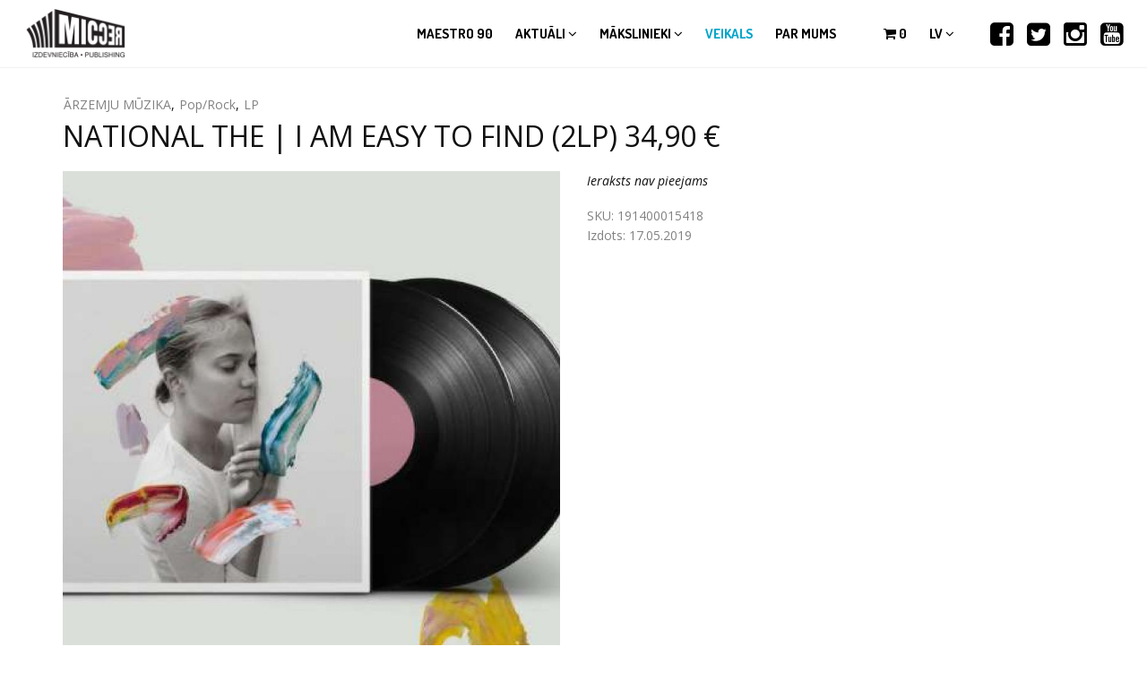

--- FILE ---
content_type: text/html; charset=utf-8
request_url: https://www.micrec.lv/lv/ieraksts/national-i-am-easy-find-2lp-3490-eu
body_size: 7900
content:

<!DOCTYPE html>
<html  lang="lv" dir="ltr"
  xmlns:og="http://ogp.me/ns#"
  xmlns:article="http://ogp.me/ns/article#"
  xmlns:book="http://ogp.me/ns/book#"
  xmlns:profile="http://ogp.me/ns/profile#"
  xmlns:video="http://ogp.me/ns/video#"
  xmlns:product="http://ogp.me/ns/product#"
  xmlns:content="http://purl.org/rss/1.0/modules/content/"
  xmlns:dc="http://purl.org/dc/terms/"
  xmlns:foaf="http://xmlns.com/foaf/0.1/"
  xmlns:rdfs="http://www.w3.org/2000/01/rdf-schema#"
  xmlns:sioc="http://rdfs.org/sioc/ns#"
  xmlns:sioct="http://rdfs.org/sioc/types#"
  xmlns:skos="http://www.w3.org/2004/02/skos/core#"
  xmlns:xsd="http://www.w3.org/2001/XMLSchema#">
<head>
  <meta http-equiv="Content-Type" content="text/html; charset=utf-8" />
<link rel="shortcut icon" href="https://www.micrec.lv/sites/all/themes/micrec/favicon.ico" type="image/vnd.microsoft.icon" />
<link rel="canonical" href="https://www.micrec.lv/lv/ieraksts/national-i-am-easy-find-2lp-3490-eu" />
<link rel="shortlink" href="https://www.micrec.lv/lv/node/12207" />
<meta property="og:type" content="album" />
<meta property="og:image" content="https://www.micrec.lv/sites/default/files/albums/0191400015418.jpg" />
<meta property="og:image:url" content="https://www.micrec.lv/sites/default/files/albums/0191400015418.jpg" />
<meta property="og:image:secure_url" content="https://www.micrec.lv/sites/default/files/albums/0191400015418.jpg" />

  <title>NATIONAL THE | I AM EASY TO FIND (2LP) 34,90 € - MICREC</title>
  <!--[if IE]><meta http-equiv='X-UA-Compatible' content='IE=edge,chrome=1'><![endif]-->
  <meta name=viewport content="width=device-width, initial-scale=1">

  <link type="text/css" rel="stylesheet" href="https://www.micrec.lv/sites/default/files/css/css_lQaZfjVpwP_oGNqdtWCSpJT1EMqXdMiU84ekLLxQnc4.css" media="all" />
<link type="text/css" rel="stylesheet" href="https://www.micrec.lv/sites/default/files/css/css_M80e03H5OApivq3Z77MpADgyAITLrBJGfaZuMvndpLs.css" media="all" />
<link type="text/css" rel="stylesheet" href="https://www.micrec.lv/sites/default/files/css/css_g62cH6mcDeEwtFmxSlZY5QnfU9YMDWXeBLY3rW8QvBY.css" media="all" />
<link type="text/css" rel="stylesheet" href="//fonts.googleapis.com/css?family=Open+Sans:400italic,700italic,400,300,700|Dosis:300,400,700" media="all" />
<link type="text/css" rel="stylesheet" href="https://www.micrec.lv/sites/default/files/css/css_DUgwyo4maDdAGMJ_iG21tIywuDTeicYBrbFPMYzfVus.css" media="all" />
  
</head>
<body class="appear-animate html not-front not-logged-in no-sidebars page-node page-node- page-node-12207 node-type-album i18n-lv">
  <div class="main-wrap">
    
    <noscript aria-hidden="true"><iframe src="https://www.googletagmanager.com/ns.html?id=GTM-54N3B5K6" height="0" width="0" style="display:none;visibility:hidden"></iframe></noscript>
    <div class = "page">

  
      <section  style="padding-left: 0px; " class="nd-region">
  
       

      <div class = "container-fluid">

        <div  id="Menu" class="row">     

          
                                          <div  id="top" class="col-md-12 col-lg-12 ">
                              
                                  <div class="region region-top">
      <div id="block-block-6" class="block block-block  " >
  
        
  <div class = "block-content clearfix">
    <div  class = ' text-black' style = 'background-color: #ffffff;'><!-- Navigation panel -->
<nav class="main-nav white js-stick">
  <div class="full-wrapper relative clearfix">
    <!-- Logo ( * your text or image into link tag *) -->
    <div class="nav-logo-wrap local-scroll">
      <a href="/lv" class="logo">
        <img src="https://www.micrec.lv/sites/all/themes/micrec/logo.png" alt="MICREC" title="MICREC" />
      </a>
    </div>
    <div class="mobile-nav">
      <i class="fa fa-bars"></i>
    </div>

    <!-- Main Menu -->
    <div class="inner-nav desktop-nav">
      <ul class="clearlist">
        <li class="tb-megamenu-item level-1 mega"  data-id="9954" data-level="1" data-type="menu_item" data-class="" data-xicon="" data-caption="" data-alignsub="" data-group="0" data-hidewcol="0" data-hidesub="0" id="" style="">
    <a href="/lv/maestro-90" class="">
        
    Maestro 90      
  </a>
  </li>

<li class="tb-megamenu-item level-1 mega menu-link-news dropdown menu-item-news"  data-id="677" data-level="1" data-type="menu_item" data-class="menu-link-news" data-xicon="" data-caption="" data-alignsub="" data-group="0" data-hidewcol="0" data-hidesub="0" id="" style="">
    <a href="/lv/aktuali" class=" mn-has-sub">
        
    Aktuāli    <i class="fa toggle-menu-icon fa-angle-down"></i>  
  </a>
  <ul  data-class="" data-width="" class="mn-sub mn-has-multi tb-megamenu-submenu dropdown-menu mega-dropdown-menu nav-child">
  <span  class="tb-megamenu-row row-fluid">
  <li  data-class="" data-width="" data-hidewcol="0" id="tb-megamenu-column-1" class="mn-sub-multi tb-megamenu-column span  mega-col-nav">
  <ul  class="tb-megamenu-subnav mega-nav level-1 items-2">
  <li class="tb-megamenu-item level-2 mega"  data-id="6739" data-level="2" data-type="menu_item" data-class="" data-xicon="" data-caption="" data-alignsub="" data-group="0" data-hidewcol="0" data-hidesub="0" id="" style="">
    <a href="/lv/aktuali" class="">
        
    Jaunumi      
  </a>
  </li>

<li class="tb-megamenu-item level-2 mega"  data-id="6729" data-level="2" data-type="menu_item" data-class="" data-xicon="" data-caption="" data-alignsub="" data-group="0" data-hidewcol="0" data-hidesub="0">
    <a href="/lv/video" class="">
        
    Video      
  </a>
  </li>
</ul>
</li>
</span></ul>
</li>

<li class="tb-megamenu-item level-1 mega menu-link-artists dropdown menu-item-artists"  data-id="860" data-level="1" data-type="menu_item" data-class="menu-link-artists" data-xicon="" data-caption="" data-alignsub="" data-group="0" data-hidewcol="0" data-hidesub="0" id="" style="">
    <a href="/lv/makslinieki/aktuali" class=" mn-has-sub">
        
    Mākslinieki    <i class="fa toggle-menu-icon fa-angle-down"></i>  
  </a>
  <ul  data-class="" data-width="500" style="width: 500px;" class="mn-sub mn-has-multi tb-megamenu-submenu dropdown-menu mega-dropdown-menu nav-child">
  <span  class="tb-megamenu-row row-fluid">
  <li  data-showblocktitle="0" data-class="" data-width="12" data-hidewcol="" id="tb-megamenu-column-2" class="mn-sub-multi tb-megamenu-column span12  mega-col-nav">
  <div  data-type="block" data-block="views--artists-block_1" class="tb-megamenu-block tb-block tb-megamenu-block">
  <div class="block-inner">
      <div id="block-views-artists-block-1" class="block block-views " >
  
        
  <div class = "block-content clearfix">
    <div class="view view-artists view-id-artists view-display-id-block_1 view-dom-id-c43644f4b7f28d79b7173a9dec43fd94">
        
    
  <div class="clearfix"></div>
  
  
      <div class="view-content">
        <div class="">
  <div class="col-sm-4">
      <div class="row">
        
  <div class="views-field views-field-nothing">        <span class="field-content"><a href="/lv/makslinieks/ainars-virga">Ainars Virga</a></span>  </div>    </div>
      <div class="row">
        
  <div class="views-field views-field-nothing">        <span class="field-content"><a href="/lv/makslinieks/aleksa-valtere">ALEKSA VALTERE</a></span>  </div>    </div>
      <div class="row">
        
  <div class="views-field views-field-nothing">        <span class="field-content"><a href="/lv/makslinieks/ance-krauze">Ance Krauze</a></span>  </div>    </div>
      <div class="row">
        
  <div class="views-field views-field-nothing">        <span class="field-content"><a href="/lv/makslinieks/antra-stafecka">Antra Stafecka</a></span>  </div>    </div>
      <div class="row">
        
  <div class="views-field views-field-nothing">        <span class="field-content"><a href="/lv/makslinieks/astra-22s">ASTRA THE 22&#039;S</a></span>  </div>    </div>
      <div class="row">
        
  <div class="views-field views-field-nothing">        <span class="field-content"><a href="/lv/makslinieks/bet-bet">bet bet</a></span>  </div>    </div>
      <div class="row">
        
  <div class="views-field views-field-nothing">        <span class="field-content"><a href="/lv/makslinieks/colt">COLT</a></span>  </div>    </div>
    </div>
  <div class="col-sm-4">
      <div class="row">
        
  <div class="views-field views-field-nothing">        <span class="field-content"><a href="/lv/makslinieks/credo">Credo</a></span>  </div>    </div>
      <div class="row">
        
  <div class="views-field views-field-nothing">        <span class="field-content"><a href="/lv/makslinieks/dalija-astere">Dālija Astere</a></span>  </div>    </div>
      <div class="row">
        
  <div class="views-field views-field-nothing">        <span class="field-content"><a href="/lv/makslinieks/denijs-grieze">Denijs Grieze</a></span>  </div>    </div>
      <div class="row">
        
  <div class="views-field views-field-nothing">        <span class="field-content"><a href="/lv/makslinieks/diona">DIONA</a></span>  </div>    </div>
      <div class="row">
        
  <div class="views-field views-field-nothing">        <span class="field-content"><a href="/lv/makslinieks/ducele">DUCELE</a></span>  </div>    </div>
      <div class="row">
        
  <div class="views-field views-field-nothing">        <span class="field-content"><a href="/lv/makslinieks/dzeguzite">Dzeguzīte</a></span>  </div>    </div>
      <div class="row">
        
  <div class="views-field views-field-nothing">        <span class="field-content"><a href="/lv/makslinieks/edvards-strazdins">Edvards Strazdiņš</a></span>  </div>    </div>
    </div>
  <div class="col-sm-4">
      <div class="row">
        
  <div class="views-field views-field-nothing">        <span class="field-content"><a href="/lv/makslinieks/gatis-murnieks">GATIS MŪRNIEKS</a></span>  </div>    </div>
      <div class="row">
        
  <div class="views-field views-field-nothing">        <span class="field-content"><a href="/lv/makslinieks/georgs-rukmanis-pocs">GEORGS RUKMANIS-POČS</a></span>  </div>    </div>
      <div class="row">
        
  <div class="views-field views-field-nothing">        <span class="field-content"><a href="/lv/makslinieks/grupa-pec-tumsas">grupa &quot;pēc TUMSAs&quot;</a></span>  </div>    </div>
      <div class="row">
        
  <div class="views-field views-field-nothing">        <span class="field-content"><a href="/lv/makslinieks/guntars-racs">Guntars Račs</a></span>  </div>    </div>
      <div class="row">
        
  <div class="views-field views-field-nothing">        <span class="field-content"><a href="/lv/makslinieks/i-n-d-e">I N D E</a></span>  </div>    </div>
      <div class="row">
        
  <div class="views-field views-field-nothing">        <span class="field-content"><a href="/lv/makslinieks/imants-kalnins">IMANTS KALNIŅŠ</a></span>  </div>    </div>
    </div>
  </div>
    </div>
  
  
  
  
  
  
</div>  </div>

  </div> <!-- /.block -->
  </div>
</div>
</li>
</span>
<span  class="tb-megamenu-row row-fluid">
  <li  data-class="" data-width="12" data-hidewcol="0" id="tb-megamenu-column-3" class="mn-sub-multi tb-megamenu-column span12  mega-col-nav">
  <ul  class="tb-megamenu-subnav mega-nav level-1 items-2">
  <li class="tb-megamenu-item level-2 mega"  data-id="861" data-level="2" data-type="menu_item" data-class="" data-xicon="" data-caption="" data-alignsub="" data-group="0" data-hidewcol="0" data-hidesub="0" id="" style="">
    <a href="/lv/makslinieki/aktuali" class="">
        
    Aktuāli      
  </a>
  </li>

<li class="tb-megamenu-item level-2 mega"  data-id="6730" data-level="2" data-type="menu_item" data-class="" data-xicon="" data-caption="" data-alignsub="" data-group="0" data-hidewcol="0" data-hidesub="0" id="" style="">
    <a href="/lv/makslinieki/visi" class="">
        
    Visi      
  </a>
  </li>
</ul>
</li>
</span></ul>
</li>

<li class="tb-megamenu-item level-1 mega menu-link-shop active active-trail menu-item-shop"  data-id="738" data-level="1" data-type="menu_item" data-class="menu-link-shop" data-xicon="" data-caption="" data-alignsub="" data-group="0" data-hidewcol="0" data-hidesub="0" id="" style="">
    <a href="/lv/veikals" class="active-trail ">
        
    Veikals      
  </a>
  </li>

<li class="tb-megamenu-item level-1 mega menu-link-about"  data-id="698" data-level="1" data-type="menu_item" data-class="menu-link-about" data-xicon="" data-caption="" data-alignsub="" data-group="0" data-hidewcol="0" data-hidesub="0" id="" style="">
    <a href="/lv/par-mums" class="">
        
    Par mums      
  </a>
  </li>
        <li class="menu-link-delim"><a style="height: 75px; line-height: 75px;">&nbsp;</a></li>
                          <li>
                        <div class="cart-count"><a href="/lv/cart" style="height: 75px; line-height: 75px;"><i class="fa fa-shopping-cart"></i> <span class="cart-item-count">0</span></a></div>
          </li>
                          <li>
            <a href="#" style="height: 75px; line-height: 75px;" class="mn-has-sub">lv <i class="fa fa-angle-down"></i></a>
            <ul class="mn-sub"><li class="lv first active"><a href="/lv/ieraksts/national-i-am-easy-find-2lp-3490-eu" class="language-link active" xml:lang="lv">LV</a></li>
<li class="en last"><a href="/en" class="language-link locale-untranslated" xml:lang="en">EN</a></li>
</ul>          </li>
                <li class="social-link-delim">&nbsp;</li>

        <li class="social-link"><a href="https://www.facebook.com/micrecmusic" target="_blank" class=""><i class=" fa fa-facebook-square"></i></a></li>
        <li class="social-link"><a href="https://twitter.com/MicRec" target="_blank" class=""><i class=" fa fa-twitter-square"></i></a></li>
        <li class="social-link"><a href="https://www.instagram.com/micrecmusic/" target="_blank" class=""><i class=" fa fa-instagram"></i></a></li>
        <li class="social-link"><a href="https://www.youtube.com/c/micrecmusic" target="_blank" class=""><i class=" fa fa-youtube-square"></i></a></li>

      </ul>
    </div>
    <!-- End Main Menu -->
  </div>
</nav>
</div>
   </div>

  </div> <!-- /.block -->
  </div>
                
                              </div>
                                    
          
                      
          
                      
          
                      
          
                      
          
                      
          
                      
          
                      
          
                      
          
        </div>

      </div>

    
      </section>
    


      <div  class="nd-region">
  
       

      <div class = "container-fluid">

        <div  id="Content-full-width" class="row">     

          
                      
          
                      
          
                      
          
                      
          
                      
          
                      
          
                      
          
                      
          
                      
          
        </div>

      </div>

    
      </div>
    


      <div  style="padding-top: 30px; " class="nd-region">
  
       

      <div class = "container">

        <div  id="Content" class="row">     

          
                      
          
                      
          
                      
          
                                          <div  id="content" class="col-md-12 " style="padding-bottom: 50px; ">
                              
                                <div class = "container"><div class = "row"><div class = "col-md-12"></div></div></div>  <div class="region region-content">
      <div id="block-system-main" class="block block-system " >
  
        
  <div class = "block-content clearfix">
    

<div  about="/lv/ieraksts/national-i-am-easy-find-2lp-3490-eu" typeof="sioc:Item foaf:Document" class="node node-album view-mode-full ">
        <div class="row layout-header">
      <div class="col-sm-12 ">
        <div class="field field-name-field-genre field-type-taxonomy-term-reference field-label-hidden"><a href="/lv/veikals/arzemju-muzika" typeof="skos:Concept" property="rdfs:label skos:prefLabel">ĀRZEMJU MŪZIKA</a>, <a href="/lv/veikals/poprock" typeof="skos:Concept" property="rdfs:label skos:prefLabel">Pop/Rock</a>, <a href="/lv/veikals/arzemju-muzika/vinils" typeof="skos:Concept" property="rdfs:label skos:prefLabel">LP</a></div><div class="field field-name-title field-type-ds field-label-hidden"><h1>NATIONAL THE | I AM EASY TO FIND (2LP) 34,90 €</h1></div>      </div>
    </div>
        <div class="row layout-content">
      <div class="col-sm-6 ">
        <div class="field field-name-field-image-album field-type-image field-label-hidden"><img typeof="foaf:Image" src="https://www.micrec.lv/sites/default/files/styles/record_cover/public/albums/0191400015418.jpg?itok=AYwAom2j" alt="Alt" /></div>      </div>
      <div class="col-sm-6 ">
        <div class="field field-name-products-add-to-cart-list field-type-ds field-label-hidden"><div class="view view-add-to-cart-product-list view-id-add_to_cart_product_list view-display-id-panel_pane_1 view-dom-id-da7305729dcade227278ab7006826028">
        
    
  <div class="clearfix"></div>
  
  
      <div class="view-empty">
       <em>Ieraksts nav pieejams</em>    </div>
  
  
  
  
  
  
</div></div><div class="commerce-product-extra-field commerce-product-extra-field-sku node-12207-product-sku">  <div class="commerce-product-sku">
          <div class="commerce-product-sku-label">
        SKU:      </div>
        191400015418  </div>
</div><div class="field field-name-field-datums field-type-datetime field-label-above">Izdots: <span class="date-display-single" property="dc:date" datatype="xsd:dateTime" content="2019-05-17T00:00:00+03:00">17.05.2019</span></div>      </div>
    </div>
        <div class="row layout-bottom">
      <div class="col-sm-12 ">
        <div class="song-list clearfix"><div class="title"></div><div class="view view-record-song-list view-id-record_song_list view-display-id-panel_pane_1 view-dom-id-bf816e3dbf42e72ce4aa9bb03559c2cf">
        
    
  <div class="clearfix"></div>
  
  
      <div class="view-content">
        <div class="views-responsive-grid views-responsive-grid-vertical views-columns-2">
  <div class="col-sm-6 views-column-1">
      <div class="row views-row-1">
        
  <div class="views-field views-field-nothing">        <span class="field-content"><span class="no-audio"></span>
<div class="song-data">
   <span class="song-count">1. </span>
   <span class="song-title"></span>
   <div class="song-artists">
      
      
   </div>
</div>
<div class="song-links">
  <div class="song-link"></div>
  <div class="song-link"></div>
 <div class="song-link"></div>
</div>
</span>  </div>    </div>
    </div>
  </div>
    </div>
  
  
  
  
  
  
</div></div><div class="field field-name-service-links field-type-ds field-label-hidden">  <div id="block-service-links-service-links" class="block block-service-links " >
  
        
  <div class = "block-content clearfix">
    <div class="service-links"><div class="item-list"><ul><li class="first"><a href="http://www.facebook.com/plugins/like.php?href=https%3A//www.micrec.lv/lv/node/12207&amp;layout=button_count&amp;show_faces=false&amp;action=like&amp;colorscheme=light&amp;width=72&amp;height=21&amp;font=&amp;locale=" title="I Like it" class="service-links-facebook-like" rel="nofollow" target="_blank"><span class="element-invisible">Facebook Like</span></a></li>
<li><a href="http://www.facebook.com/sharer.php" title="Share this post on Facebook" class="service-links-facebook-share" rel="https://www.micrec.lv/lv/node/12207" target="_blank"><span class="element-invisible">Share on Facebook</span></a></li>
<li><a href="http://twitter.com/share?url=https%3A//www.micrec.lv/lv/node/12207&amp;count=horizontal&amp;via=&amp;text=NATIONAL%20THE%20%7C%20I%20AM%20EASY%20TO%20FIND%20%282LP%29%2034%2C90%20%E2%82%AC&amp;counturl=https%3A//www.micrec.lv/lv/node/12207" class="twitter-share-button service-links-twitter-widget" title="Tweet This" rel="nofollow" target="_blank"><span class="element-invisible">Tweet Widget</span></a></li>
<li class="last"><a href="http://www.draugiem.lv/say/ext/add.php?title=NATIONAL%20THE%20%7C%20I%20AM%20EASY%20TO%20FIND%20%282LP%29%2034%2C90%20%E2%82%AC&amp;link=https%3A//www.micrec.lv/lv/node/12207&amp;titlePrefix=MICREC" title="Iesaki Draugiem.lv" class="service-links--lv-draugiem" rel="nofollow" target="_blank"><img typeof="foaf:Image" src="https://www.micrec.lv/sites/all/modules/contrib/service_links/images/_lv_draugiem.png" alt="Draugiem.lv logo" /> Draugiem.lv</a></li>
</ul></div></div>  </div>

  </div> <!-- /.block -->
</div><div class="view view-related-records view-id-related_records view-display-id-panel_pane_1 view-dom-id-afc44cbb13a8ac0a56b7d7cd6993fd63">
        
    
  <div class="clearfix"></div>
  
  
  
  
  
  
  
  
</div>      </div>
    </div>
  </div>


<!-- Needed to activate display suite support on forms -->
  </div>

  </div> <!-- /.block -->
  </div>
                
                              </div>
                                    
          
                                          <div  id="bottom" class="col-md-12 " style="padding-top: 0px; padding-bottom: 30px; ">
                              
                                  <div class="region region-bottom">
      <div id="block-block-11" class="block block-block payment-options " >
  
        
  <div class = "block-content clearfix">
    <hr><h4 class="rtecenter"><strong>Norēķinu iespējas veikalā</strong></h4>
<div  class = ' row'>
<div  class = ' col-sm-6'>
<h4 class="rtecenter">Populārākās Latvijas internetbankas</h4><p class="rtecenter"><img alt="" src="/sites/default/files/banklink-icons-bw.png" style="max-width: 500px; width: 100%"></p>
</div>
<div  class = ' col-sm-6'>
<h4 class="rtecenter">Norēķinu kartes</h4><p class="rtecenter"><img alt="" src="/sites/default/files/credit-card-icons-bw.png" style="width: 230px; height: 74px;"></p>
</div>
</div>
   </div>

  </div> <!-- /.block -->
  </div>
                
                              </div>
                                    
          
                      
          
                      
          
                      
          
                      
          
        </div>

      </div>

    
      </div>
    


      <footer  style="padding-top: 30px; padding-bottom: 30px; " class="nd-region">
  
       

      <div class = "container">

        <div  id="Footer" class="row">     

          
                      
          
                      
          
                      
          
                      
          
                      
          
                                          <div  class="col-md-7 col-lg-7 " id="block-1">
                              
                                  <div id="block-block-1" class="block block-block " >
  
        
  <div class = "block-content clearfix">
    <p><strong>MICREC</strong></p>
<p>Šampētera iela 2, Rīga, LV-1046, Latvija</p>
<p>Tālrunis birojā - <a href="tel:+37125676743">25 676 743</a></p>
<p><a href="/par-mums#darbinieki">Kontakti</a>   |   <a href="https://maps.google.com/maps/ms?msa=0&amp;msid=201630839773949843186.0004cc07dda8d5ba6b1e5&amp;hl=lv&amp;ie=UTF8&amp;t=m&amp;ll=56.955179,24.082975&amp;spn=0.014041,0.082312&amp;z=14&amp;source=embed" target="_blank">Karte</a>   |   <a href="/micreclv-veikala-lietosanas-noteikumi">Veikala lietošanas noteikumi</a>   |   <a href="/privatuma-politika">Privātuma politika</a></p>
  </div>

  </div> <!-- /.block -->
                
                              </div>
                                    
          
                                          <div  class="col-md-5 col-lg-5 " id="block-9">
                              
                                  <div id="block-block-9" class="block block-block " >
  
        
  <div class = "block-content clearfix">
    <div class = "home-content"><div  class = ' home-text' style = 'padding-left: 20px; padding-right: 20px; padding-top: 20px; padding-bottom: 20px;'>
<a href="https://www.youtube.com/c/micrecmusic" target = "_blank" class = ""><i  class = ' fa fa-youtube-square pull-right' target = '1' style = "font-size:32px;"></i></a>
<a href="https://www.instagram.com/micrecmusic/" target = "_blank" class = ""><i  class = ' fa fa-instagram pull-right' target = '1' style = "font-size:32px;"></i></a>
<a href="https://twitter.com/MicRec" target = "_blank" class = ""><i  class = ' fa fa-twitter-square pull-right' target = '1' style = "font-size:32px;"></i></a>
<a href="https://www.facebook.com/micrecmusic" target = "_blank" class = ""><i  class = ' fa fa-facebook-square pull-right' target = '1' style = "font-size:32px;"></i></a>
</div></div>
   </div>

  </div> <!-- /.block -->
                
                              </div>
                                    
          
                                          <div  id="footer" class="col-md-12 " style="padding-top: 15px; padding-bottom: 15px; ">
                              
                                  <div class="region region-footer">
      <div id="block-block-13" class="block block-block " >
  
        
  <div class = "block-content clearfix">
    <span  align = 'left' style = 'margin-left: -10px;'><img style="width:300px" typeof="foaf:Image" src="https://www.micrec.lv/sites/default/files/mastercard-visa-sec_1.png" alt="Alt" title="" /></span>
   </div>

  </div> <!-- /.block -->
  </div>
                
                              </div>
                                    
          
                                          <div  class="col-md-12 col-lg-12 " id="block-2">
                              
                                  <div id="block-block-2" class="block block-block block-copyright " >
  
        
  <div class = "block-content clearfix">
    <p class="rteright" style="text-align: right;">© 2026&nbsp;Izdevniecība MicRec. Visas tiesības rezervētas&nbsp;&nbsp; / &nbsp;&nbsp;Izstrādājis <a href="http://profero.lv" target="_blank">Profero</a></p>
  </div>

  </div> <!-- /.block -->
                
                              </div>
                                    
          
        </div>

      </div>

    
      </footer>
    


  <div class="local-scroll">
    <a href="#top" class="link-to-top"><i class="fa fa-caret-up"></i></a>
  </div>

</div>    <script src="//maps.googleapis.com/maps/api/js?key=AIzaSyBwz2NFqyxZDtekjBqHXv_sOr6lfH2hSPw" type="text/javascript"></script>
    <script type="text/javascript" src="https://www.micrec.lv/sites/default/files/js/js_tAZTZfd_G5vqA4ZVMf-JxwMXw8ICdfF6Qn8lDJDX0Ps.js"></script>
<script type="text/javascript" src="https://www.micrec.lv/sites/default/files/js/js_i9NufjfDOspjOmJjciXsp4UAk0UDk-hHgik712q8s30.js"></script>
<script type="text/javascript" src="https://www.micrec.lv/sites/default/files/js/js_NpQFy4NWHBHFtoJaFKk6AseR-P7p_c-mnqnAKAvjj5g.js"></script>
<script type="text/javascript" src="https://www.micrec.lv/sites/default/files/js/js_94PWmwdUtsySRX9FkupX-opW8QDk-8U8UzPhRDU9c4Q.js"></script>
<script type="text/javascript" src="https://www.micrec.lv/sites/default/files/js/js_Z0itoueTmdhw94tJLKZM5_wen0D36jefv0NuTzR-tZw.js"></script>
<script type="text/javascript" src="https://www.micrec.lv/sites/default/files/js/js_1kcAM123UQv3Bpf7tiivFvaTumAKMg5iI0HlgIBBIeE.js"></script>
<script type="text/javascript">
<!--//--><![CDATA[//><!--
jQuery.extend(Drupal.settings, {"basePath":"\/","pathPrefix":"lv\/","setHasJsCookie":0,"ajaxPageState":{"theme":"micrec","theme_token":"iq8UvQQN0PwjRdd7QtZToQX4RzJ4G5Bl_W2Yu6xj-TM","jquery_version":"1.12","jquery_version_token":"h08vaSfaflZ8GoAgyl_oeliaPsijS-9M3BE5vsW0qIQ","js":{"https:\/\/www.micrec.lv\/sites\/default\/files\/google_tag\/micrec_lv\/google_tag.script.js":1,"sites\/all\/modules\/contrib\/jquery_update 2\/replace\/jquery\/1.12\/jquery.min.js":1,"misc\/jquery-extend-3.4.0.js":1,"misc\/jquery-html-prefilter-3.5.0-backport.js":1,"misc\/jquery.once.js":1,"misc\/drupal.js":1,"sites\/all\/libraries\/fitvids\/jquery.fitvids.js":1,"sites\/all\/modules\/contrib\/jquery_update 2\/js\/jquery_browser.js":1,"sites\/all\/modules\/contrib\/jquery_update 2\/replace\/ui\/external\/jquery.cookie.js":1,"sites\/all\/modules\/contrib\/jquery_update 2\/replace\/jquery.form\/4\/jquery.form.min.js":1,"misc\/ajax.js":1,"sites\/all\/modules\/contrib\/jquery_update 2\/js\/jquery_update.js":1,"sites\/all\/modules\/contrib\/commerce_add_to_cart_confirmation\/js\/commerce_add_to_cart_confirmation.js":1,"sites\/all\/modules\/contrib\/fitvids\/fitvids.js":1,"sites\/all\/modules\/contrib\/simpleads\/simpleads.js":1,"sites\/all\/modules\/contrib\/extlink\/extlink.js":1,"public:\/\/languages\/lv_28iPYH_XtADXDzXcLcyAyhPBfld-h0JlSvByYJu_eGY.js":1,"sites\/all\/libraries\/bootstrap\/js\/bootstrap.min.js":1,"sites\/all\/modules\/contrib\/fancybox\/fancybox.js":1,"sites\/all\/libraries\/fancybox\/source\/jquery.fancybox.pack.js":1,"sites\/all\/libraries\/fancybox\/lib\/jquery.mousewheel.pack.js":1,"sites\/all\/libraries\/fancybox\/source\/helpers\/jquery.fancybox-media.js":1,"sites\/all\/modules\/contrib\/views\/js\/base.js":1,"sites\/all\/modules\/contrib\/service_links\/js\/twitter_button.js":1,"sites\/all\/modules\/contrib\/service_links\/js\/facebook_share.js":1,"sites\/all\/modules\/contrib\/service_links\/js\/facebook_like.js":1,"misc\/progress.js":1,"sites\/all\/modules\/contrib\/views\/js\/ajax_view.js":1,"sites\/all\/themes\/rhythm\/js\/jquery.easing.1.3.js":1,"sites\/all\/themes\/rhythm\/js\/jquery.scrollTo.min.js":1,"sites\/all\/themes\/rhythm\/js\/jquery.localScroll.min.js":1,"sites\/all\/themes\/rhythm\/js\/jquery.viewport.mini.js":1,"sites\/all\/themes\/rhythm\/js\/jquery.countTo.js":1,"sites\/all\/themes\/rhythm\/js\/jquery.appear.js":1,"sites\/all\/themes\/rhythm\/js\/jquery.sticky.js":1,"sites\/all\/themes\/rhythm\/js\/jquery.parallax-1.1.3.js":1,"sites\/all\/themes\/rhythm\/js\/jquery.fitvids.js":1,"sites\/all\/themes\/rhythm\/js\/owl.carousel.min.js":1,"sites\/all\/themes\/rhythm\/js\/isotope.pkgd.min.js":1,"sites\/all\/themes\/rhythm\/js\/imagesloaded.pkgd.min.js":1,"sites\/all\/themes\/rhythm\/js\/jquery.magnific-popup.min.js":1,"sites\/all\/themes\/rhythm\/js\/gmap3.min.js":1,"sites\/all\/themes\/rhythm\/js\/wow.min.js":1,"sites\/all\/themes\/rhythm\/js\/masonry.pkgd.min.js":1,"sites\/all\/themes\/rhythm\/js\/jquery.simple-text-rotator.min.js":1,"sites\/all\/themes\/rhythm\/js\/jquery.mb.YTPlayer.js":1,"sites\/all\/themes\/rhythm\/js\/all.js":1,"sites\/all\/themes\/rhythm\/js\/drupal.js":1,"sites\/all\/themes\/micrec\/js\/micrec.js":1,"sites\/all\/themes\/micrec\/js\/bootbox.min.js":1},"css":{"modules\/system\/system.base.css":1,"sites\/all\/modules\/contrib\/commerce_add_to_cart_confirmation\/css\/commerce_add_to_cart_confirmation.css":1,"sites\/all\/modules\/contrib\/date\/date_api\/date.css":1,"sites\/all\/modules\/contrib\/date\/date_popup\/themes\/datepicker.1.7.css":1,"modules\/field\/theme\/field.css":1,"sites\/all\/modules\/contrib\/fitvids\/fitvids.css":1,"modules\/node\/node.css":1,"sites\/all\/modules\/contrib\/simpleads\/simpleads.css":1,"modules\/user\/user.css":1,"sites\/all\/modules\/contrib\/video_filter\/video_filter.css":1,"sites\/all\/modules\/contrib\/extlink\/extlink.css":1,"sites\/all\/modules\/contrib\/views\/css\/views.css":1,"sites\/all\/modules\/contrib\/ckeditor\/css\/ckeditor.css":1,"sites\/all\/libraries\/bootstrap\/css\/bootstrap.min.css":1,"sites\/all\/libraries\/bootstrap\/css\/bootstrap-theme.min.css":1,"sites\/all\/modules\/contrib\/ctools\/css\/ctools.css":1,"sites\/all\/libraries\/fancybox\/source\/jquery.fancybox.css":1,"sites\/all\/modules\/contrib\/commerce\/commerce\/modules\/product\/theme\/commerce_product.theme.css":1,"\/\/fonts.googleapis.com\/css?family=Open+Sans:400italic,700italic,400,300,700|Dosis:300,400,700":1,"sites\/all\/themes\/rhythm\/css\/bootstrap.min.css":1,"sites\/all\/themes\/rhythm\/css\/style.css":1,"sites\/all\/themes\/rhythm\/css\/style-responsive.css":1,"sites\/all\/themes\/rhythm\/css\/animate.min.css":1,"sites\/all\/themes\/rhythm\/css\/vertical-rhythm.min.css":1,"sites\/all\/themes\/rhythm\/css\/owl.carousel.css":1,"sites\/all\/themes\/rhythm\/css\/magnific-popup.css":1,"sites\/all\/themes\/rhythm\/css\/YTPlayer.css":1,"sites\/all\/themes\/rhythm\/css\/drupal.css":1,"sites\/all\/themes\/micrec\/css\/micrec.css":1}},"fancybox":{"options":{"padding":0,"width":853,"height":480},"helpers":{"media":[]},"selectors":[".views-field-field-video a",".field-video a"]},"ws_fs":{"type":"button_count","app_id":"150123828484431","css":""},"ws_fl":{"width":72,"height":21},"simpleads":{"url":{"ckeditor":"\/lv\/simpleads\/dashboard\/ckeditor"},"modulepath":"sites\/all\/modules\/contrib\/simpleads"},"video_filter":{"url":{"ckeditor":"\/lv\/video_filter\/dashboard\/ckeditor"},"instructions_url":"\/lv\/video_filter\/instructions","modulepath":"sites\/all\/modules\/contrib\/video_filter"},"better_exposed_filters":{"views":{"record_song_list":{"displays":{"panel_pane_1":{"filters":[]}}},"related_records":{"displays":{"panel_pane_1":{"filters":[]}}},"add_to_cart_product_list":{"displays":{"panel_pane_1":{"filters":[]}}},"artists":{"displays":{"block_1":{"filters":[]}}}}},"views":{"ajax_path":"\/lv\/views\/ajax","ajaxViews":{"views_dom_id:a5d1d2701230e6beb34c4ef875f8dd43":{"view_name":"aktuali","view_display_id":"entity_view_1","view_args":"12207","view_path":"node\/12207","view_base_path":"node\/12207","view_dom_id":"a5d1d2701230e6beb34c4ef875f8dd43","pager_element":0}}},"urlIsAjaxTrusted":{"\/lv\/views\/ajax":true},"fitvids":{"custom_domains":[],"selectors":["body"],"simplifymarkup":true},"extlink":{"extTarget":"_blank","extClass":0,"extLabel":"(link is external)","extImgClass":0,"extSubdomains":1,"extExclude":"","extInclude":"","extCssExclude":"","extCssExplicit":"","extAlert":0,"extAlertText":"This link will take you to an external web site. We are not responsible for their content.","mailtoClass":"mailto","mailtoLabel":"(link sends e-mail)"},"theme_path":"sites\/all\/themes\/rhythm","base_path":"\/"});
//--><!]]>
</script>
    <!--[if lt IE 10]><script type="text/javascript" src="/sites/all/themes/micrec/js/placeholder.js"></script><![endif]-->
      </div>
</body>
</html>